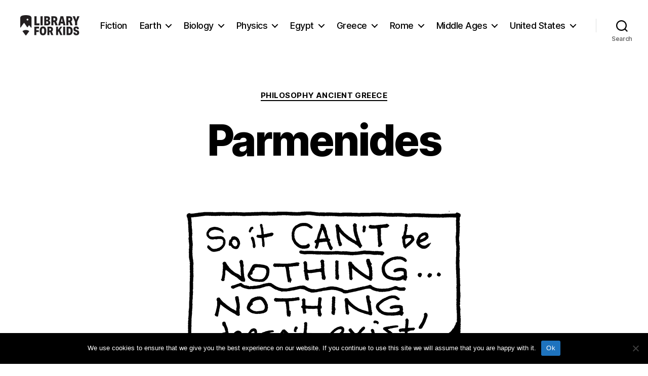

--- FILE ---
content_type: text/html; charset=UTF-8
request_url: https://libraryforkids.com/parmenides/
body_size: 15119
content:
<!DOCTYPE html>

<html class="no-js" lang="en-US">

	<head>

		<meta charset="UTF-8">
		<meta name="viewport" content="width=device-width, initial-scale=1.0" >

		<link rel="profile" href="https://gmpg.org/xfn/11">

		<meta name='robots' content='index, follow, max-image-preview:large, max-snippet:-1, max-video-preview:-1' />

	<!-- This site is optimized with the Yoast SEO plugin v26.8 - https://yoast.com/product/yoast-seo-wordpress/ -->
	<title>Parmenides - Library For Kids</title>
	<link rel="canonical" href="https://libraryforkids.com/parmenides/" />
	<meta property="og:locale" content="en_US" />
	<meta property="og:type" content="article" />
	<meta property="og:title" content="Parmenides - Library For Kids" />
	<meta property="og:description" content="Comic by Marek Bennett" />
	<meta property="og:url" content="https://libraryforkids.com/parmenides/" />
	<meta property="og:site_name" content="Library For Kids" />
	<meta property="article:published_time" content="2021-08-22T04:46:37+00:00" />
	<meta property="article:modified_time" content="2022-11-02T13:52:03+00:00" />
	<meta property="og:image" content="https://libraryforkids.com/wp-content/uploads/2021/08/parminedes.gif" />
	<meta property="og:image:width" content="600" />
	<meta property="og:image:height" content="600" />
	<meta property="og:image:type" content="image/gif" />
	<meta name="author" content="Library Author" />
	<meta name="twitter:card" content="summary_large_image" />
	<meta name="twitter:label1" content="Written by" />
	<meta name="twitter:data1" content="Library Author" />
	<meta name="twitter:label2" content="Est. reading time" />
	<meta name="twitter:data2" content="2 minutes" />
	<script type="application/ld+json" class="yoast-schema-graph">{"@context":"https://schema.org","@graph":[{"@type":"Article","@id":"https://libraryforkids.com/parmenides/#article","isPartOf":{"@id":"https://libraryforkids.com/parmenides/"},"author":{"name":"Library Author","@id":"https://libraryforkids.com/#/schema/person/dca8a5394d9a92c247f5e45903a85d49"},"headline":"Parmenides","datePublished":"2021-08-22T04:46:37+00:00","dateModified":"2022-11-02T13:52:03+00:00","mainEntityOfPage":{"@id":"https://libraryforkids.com/parmenides/"},"wordCount":5,"publisher":{"@id":"https://libraryforkids.com/#organization"},"image":{"@id":"https://libraryforkids.com/parmenides/#primaryimage"},"thumbnailUrl":"https://libraryforkids.com/wp-content/uploads/2021/08/parminedes.gif","articleSection":["Philosophy Ancient Greece"],"inLanguage":"en-US"},{"@type":"WebPage","@id":"https://libraryforkids.com/parmenides/","url":"https://libraryforkids.com/parmenides/","name":"Parmenides - Library For Kids","isPartOf":{"@id":"https://libraryforkids.com/#website"},"primaryImageOfPage":{"@id":"https://libraryforkids.com/parmenides/#primaryimage"},"image":{"@id":"https://libraryforkids.com/parmenides/#primaryimage"},"thumbnailUrl":"https://libraryforkids.com/wp-content/uploads/2021/08/parminedes.gif","datePublished":"2021-08-22T04:46:37+00:00","dateModified":"2022-11-02T13:52:03+00:00","breadcrumb":{"@id":"https://libraryforkids.com/parmenides/#breadcrumb"},"inLanguage":"en-US","potentialAction":[{"@type":"ReadAction","target":["https://libraryforkids.com/parmenides/"]}]},{"@type":"ImageObject","inLanguage":"en-US","@id":"https://libraryforkids.com/parmenides/#primaryimage","url":"https://libraryforkids.com/wp-content/uploads/2021/08/parminedes.gif","contentUrl":"https://libraryforkids.com/wp-content/uploads/2021/08/parminedes.gif","width":600,"height":600},{"@type":"BreadcrumbList","@id":"https://libraryforkids.com/parmenides/#breadcrumb","itemListElement":[{"@type":"ListItem","position":1,"name":"History","item":"https://libraryforkids.com/category/history/"},{"@type":"ListItem","position":2,"name":"Ancient Greece","item":"https://libraryforkids.com/category/history/ancient-greece/"},{"@type":"ListItem","position":3,"name":"Philosophy Ancient Greece","item":"https://libraryforkids.com/category/history/ancient-greece/philosophy-ancient-greece/"},{"@type":"ListItem","position":4,"name":"Parmenides"}]},{"@type":"WebSite","@id":"https://libraryforkids.com/#website","url":"https://libraryforkids.com/","name":"Library For Kids","description":"","publisher":{"@id":"https://libraryforkids.com/#organization"},"potentialAction":[{"@type":"SearchAction","target":{"@type":"EntryPoint","urlTemplate":"https://libraryforkids.com/?s={search_term_string}"},"query-input":{"@type":"PropertyValueSpecification","valueRequired":true,"valueName":"search_term_string"}}],"inLanguage":"en-US"},{"@type":"Organization","@id":"https://libraryforkids.com/#organization","name":"Library For Kids","url":"https://libraryforkids.com/","logo":{"@type":"ImageObject","inLanguage":"en-US","@id":"https://libraryforkids.com/#/schema/logo/image/","url":"https://libraryforkids.com/wp-content/uploads/2022/12/log_500.gif","contentUrl":"https://libraryforkids.com/wp-content/uploads/2022/12/log_500.gif","width":500,"height":500,"caption":"Library For Kids"},"image":{"@id":"https://libraryforkids.com/#/schema/logo/image/"}},{"@type":"Person","@id":"https://libraryforkids.com/#/schema/person/dca8a5394d9a92c247f5e45903a85d49","name":"Library Author","url":"https://libraryforkids.com/author/libraryauthor3467/"}]}</script>
	<!-- / Yoast SEO plugin. -->


<link rel='dns-prefetch' href='//www.googletagmanager.com' />
<link rel="alternate" type="application/rss+xml" title="Library For Kids &raquo; Feed" href="https://libraryforkids.com/feed/" />
<link rel="alternate" type="application/rss+xml" title="Library For Kids &raquo; Comments Feed" href="https://libraryforkids.com/comments/feed/" />
<link rel="alternate" title="oEmbed (JSON)" type="application/json+oembed" href="https://libraryforkids.com/wp-json/oembed/1.0/embed?url=https%3A%2F%2Flibraryforkids.com%2Fparmenides%2F" />
<link rel="alternate" title="oEmbed (XML)" type="text/xml+oembed" href="https://libraryforkids.com/wp-json/oembed/1.0/embed?url=https%3A%2F%2Flibraryforkids.com%2Fparmenides%2F&#038;format=xml" />
<style id='wp-img-auto-sizes-contain-inline-css'>
img:is([sizes=auto i],[sizes^="auto," i]){contain-intrinsic-size:3000px 1500px}
/*# sourceURL=wp-img-auto-sizes-contain-inline-css */
</style>
<style id='wp-emoji-styles-inline-css'>

	img.wp-smiley, img.emoji {
		display: inline !important;
		border: none !important;
		box-shadow: none !important;
		height: 1em !important;
		width: 1em !important;
		margin: 0 0.07em !important;
		vertical-align: -0.1em !important;
		background: none !important;
		padding: 0 !important;
	}
/*# sourceURL=wp-emoji-styles-inline-css */
</style>
<style id='wp-block-library-inline-css'>
:root{--wp-block-synced-color:#7a00df;--wp-block-synced-color--rgb:122,0,223;--wp-bound-block-color:var(--wp-block-synced-color);--wp-editor-canvas-background:#ddd;--wp-admin-theme-color:#007cba;--wp-admin-theme-color--rgb:0,124,186;--wp-admin-theme-color-darker-10:#006ba1;--wp-admin-theme-color-darker-10--rgb:0,107,160.5;--wp-admin-theme-color-darker-20:#005a87;--wp-admin-theme-color-darker-20--rgb:0,90,135;--wp-admin-border-width-focus:2px}@media (min-resolution:192dpi){:root{--wp-admin-border-width-focus:1.5px}}.wp-element-button{cursor:pointer}:root .has-very-light-gray-background-color{background-color:#eee}:root .has-very-dark-gray-background-color{background-color:#313131}:root .has-very-light-gray-color{color:#eee}:root .has-very-dark-gray-color{color:#313131}:root .has-vivid-green-cyan-to-vivid-cyan-blue-gradient-background{background:linear-gradient(135deg,#00d084,#0693e3)}:root .has-purple-crush-gradient-background{background:linear-gradient(135deg,#34e2e4,#4721fb 50%,#ab1dfe)}:root .has-hazy-dawn-gradient-background{background:linear-gradient(135deg,#faaca8,#dad0ec)}:root .has-subdued-olive-gradient-background{background:linear-gradient(135deg,#fafae1,#67a671)}:root .has-atomic-cream-gradient-background{background:linear-gradient(135deg,#fdd79a,#004a59)}:root .has-nightshade-gradient-background{background:linear-gradient(135deg,#330968,#31cdcf)}:root .has-midnight-gradient-background{background:linear-gradient(135deg,#020381,#2874fc)}:root{--wp--preset--font-size--normal:16px;--wp--preset--font-size--huge:42px}.has-regular-font-size{font-size:1em}.has-larger-font-size{font-size:2.625em}.has-normal-font-size{font-size:var(--wp--preset--font-size--normal)}.has-huge-font-size{font-size:var(--wp--preset--font-size--huge)}.has-text-align-center{text-align:center}.has-text-align-left{text-align:left}.has-text-align-right{text-align:right}.has-fit-text{white-space:nowrap!important}#end-resizable-editor-section{display:none}.aligncenter{clear:both}.items-justified-left{justify-content:flex-start}.items-justified-center{justify-content:center}.items-justified-right{justify-content:flex-end}.items-justified-space-between{justify-content:space-between}.screen-reader-text{border:0;clip-path:inset(50%);height:1px;margin:-1px;overflow:hidden;padding:0;position:absolute;width:1px;word-wrap:normal!important}.screen-reader-text:focus{background-color:#ddd;clip-path:none;color:#444;display:block;font-size:1em;height:auto;left:5px;line-height:normal;padding:15px 23px 14px;text-decoration:none;top:5px;width:auto;z-index:100000}html :where(.has-border-color){border-style:solid}html :where([style*=border-top-color]){border-top-style:solid}html :where([style*=border-right-color]){border-right-style:solid}html :where([style*=border-bottom-color]){border-bottom-style:solid}html :where([style*=border-left-color]){border-left-style:solid}html :where([style*=border-width]){border-style:solid}html :where([style*=border-top-width]){border-top-style:solid}html :where([style*=border-right-width]){border-right-style:solid}html :where([style*=border-bottom-width]){border-bottom-style:solid}html :where([style*=border-left-width]){border-left-style:solid}html :where(img[class*=wp-image-]){height:auto;max-width:100%}:where(figure){margin:0 0 1em}html :where(.is-position-sticky){--wp-admin--admin-bar--position-offset:var(--wp-admin--admin-bar--height,0px)}@media screen and (max-width:600px){html :where(.is-position-sticky){--wp-admin--admin-bar--position-offset:0px}}

/*# sourceURL=wp-block-library-inline-css */
</style><style id='global-styles-inline-css'>
:root{--wp--preset--aspect-ratio--square: 1;--wp--preset--aspect-ratio--4-3: 4/3;--wp--preset--aspect-ratio--3-4: 3/4;--wp--preset--aspect-ratio--3-2: 3/2;--wp--preset--aspect-ratio--2-3: 2/3;--wp--preset--aspect-ratio--16-9: 16/9;--wp--preset--aspect-ratio--9-16: 9/16;--wp--preset--color--black: #000000;--wp--preset--color--cyan-bluish-gray: #abb8c3;--wp--preset--color--white: #ffffff;--wp--preset--color--pale-pink: #f78da7;--wp--preset--color--vivid-red: #cf2e2e;--wp--preset--color--luminous-vivid-orange: #ff6900;--wp--preset--color--luminous-vivid-amber: #fcb900;--wp--preset--color--light-green-cyan: #7bdcb5;--wp--preset--color--vivid-green-cyan: #00d084;--wp--preset--color--pale-cyan-blue: #8ed1fc;--wp--preset--color--vivid-cyan-blue: #0693e3;--wp--preset--color--vivid-purple: #9b51e0;--wp--preset--color--accent: #e22658;--wp--preset--color--primary: #000000;--wp--preset--color--secondary: #6d6d6d;--wp--preset--color--subtle-background: #dbdbdb;--wp--preset--color--background: #ffffff;--wp--preset--gradient--vivid-cyan-blue-to-vivid-purple: linear-gradient(135deg,rgb(6,147,227) 0%,rgb(155,81,224) 100%);--wp--preset--gradient--light-green-cyan-to-vivid-green-cyan: linear-gradient(135deg,rgb(122,220,180) 0%,rgb(0,208,130) 100%);--wp--preset--gradient--luminous-vivid-amber-to-luminous-vivid-orange: linear-gradient(135deg,rgb(252,185,0) 0%,rgb(255,105,0) 100%);--wp--preset--gradient--luminous-vivid-orange-to-vivid-red: linear-gradient(135deg,rgb(255,105,0) 0%,rgb(207,46,46) 100%);--wp--preset--gradient--very-light-gray-to-cyan-bluish-gray: linear-gradient(135deg,rgb(238,238,238) 0%,rgb(169,184,195) 100%);--wp--preset--gradient--cool-to-warm-spectrum: linear-gradient(135deg,rgb(74,234,220) 0%,rgb(151,120,209) 20%,rgb(207,42,186) 40%,rgb(238,44,130) 60%,rgb(251,105,98) 80%,rgb(254,248,76) 100%);--wp--preset--gradient--blush-light-purple: linear-gradient(135deg,rgb(255,206,236) 0%,rgb(152,150,240) 100%);--wp--preset--gradient--blush-bordeaux: linear-gradient(135deg,rgb(254,205,165) 0%,rgb(254,45,45) 50%,rgb(107,0,62) 100%);--wp--preset--gradient--luminous-dusk: linear-gradient(135deg,rgb(255,203,112) 0%,rgb(199,81,192) 50%,rgb(65,88,208) 100%);--wp--preset--gradient--pale-ocean: linear-gradient(135deg,rgb(255,245,203) 0%,rgb(182,227,212) 50%,rgb(51,167,181) 100%);--wp--preset--gradient--electric-grass: linear-gradient(135deg,rgb(202,248,128) 0%,rgb(113,206,126) 100%);--wp--preset--gradient--midnight: linear-gradient(135deg,rgb(2,3,129) 0%,rgb(40,116,252) 100%);--wp--preset--font-size--small: 18px;--wp--preset--font-size--medium: 20px;--wp--preset--font-size--large: 26.25px;--wp--preset--font-size--x-large: 42px;--wp--preset--font-size--normal: 21px;--wp--preset--font-size--larger: 32px;--wp--preset--spacing--20: 0.44rem;--wp--preset--spacing--30: 0.67rem;--wp--preset--spacing--40: 1rem;--wp--preset--spacing--50: 1.5rem;--wp--preset--spacing--60: 2.25rem;--wp--preset--spacing--70: 3.38rem;--wp--preset--spacing--80: 5.06rem;--wp--preset--shadow--natural: 6px 6px 9px rgba(0, 0, 0, 0.2);--wp--preset--shadow--deep: 12px 12px 50px rgba(0, 0, 0, 0.4);--wp--preset--shadow--sharp: 6px 6px 0px rgba(0, 0, 0, 0.2);--wp--preset--shadow--outlined: 6px 6px 0px -3px rgb(255, 255, 255), 6px 6px rgb(0, 0, 0);--wp--preset--shadow--crisp: 6px 6px 0px rgb(0, 0, 0);}:where(.is-layout-flex){gap: 0.5em;}:where(.is-layout-grid){gap: 0.5em;}body .is-layout-flex{display: flex;}.is-layout-flex{flex-wrap: wrap;align-items: center;}.is-layout-flex > :is(*, div){margin: 0;}body .is-layout-grid{display: grid;}.is-layout-grid > :is(*, div){margin: 0;}:where(.wp-block-columns.is-layout-flex){gap: 2em;}:where(.wp-block-columns.is-layout-grid){gap: 2em;}:where(.wp-block-post-template.is-layout-flex){gap: 1.25em;}:where(.wp-block-post-template.is-layout-grid){gap: 1.25em;}.has-black-color{color: var(--wp--preset--color--black) !important;}.has-cyan-bluish-gray-color{color: var(--wp--preset--color--cyan-bluish-gray) !important;}.has-white-color{color: var(--wp--preset--color--white) !important;}.has-pale-pink-color{color: var(--wp--preset--color--pale-pink) !important;}.has-vivid-red-color{color: var(--wp--preset--color--vivid-red) !important;}.has-luminous-vivid-orange-color{color: var(--wp--preset--color--luminous-vivid-orange) !important;}.has-luminous-vivid-amber-color{color: var(--wp--preset--color--luminous-vivid-amber) !important;}.has-light-green-cyan-color{color: var(--wp--preset--color--light-green-cyan) !important;}.has-vivid-green-cyan-color{color: var(--wp--preset--color--vivid-green-cyan) !important;}.has-pale-cyan-blue-color{color: var(--wp--preset--color--pale-cyan-blue) !important;}.has-vivid-cyan-blue-color{color: var(--wp--preset--color--vivid-cyan-blue) !important;}.has-vivid-purple-color{color: var(--wp--preset--color--vivid-purple) !important;}.has-black-background-color{background-color: var(--wp--preset--color--black) !important;}.has-cyan-bluish-gray-background-color{background-color: var(--wp--preset--color--cyan-bluish-gray) !important;}.has-white-background-color{background-color: var(--wp--preset--color--white) !important;}.has-pale-pink-background-color{background-color: var(--wp--preset--color--pale-pink) !important;}.has-vivid-red-background-color{background-color: var(--wp--preset--color--vivid-red) !important;}.has-luminous-vivid-orange-background-color{background-color: var(--wp--preset--color--luminous-vivid-orange) !important;}.has-luminous-vivid-amber-background-color{background-color: var(--wp--preset--color--luminous-vivid-amber) !important;}.has-light-green-cyan-background-color{background-color: var(--wp--preset--color--light-green-cyan) !important;}.has-vivid-green-cyan-background-color{background-color: var(--wp--preset--color--vivid-green-cyan) !important;}.has-pale-cyan-blue-background-color{background-color: var(--wp--preset--color--pale-cyan-blue) !important;}.has-vivid-cyan-blue-background-color{background-color: var(--wp--preset--color--vivid-cyan-blue) !important;}.has-vivid-purple-background-color{background-color: var(--wp--preset--color--vivid-purple) !important;}.has-black-border-color{border-color: var(--wp--preset--color--black) !important;}.has-cyan-bluish-gray-border-color{border-color: var(--wp--preset--color--cyan-bluish-gray) !important;}.has-white-border-color{border-color: var(--wp--preset--color--white) !important;}.has-pale-pink-border-color{border-color: var(--wp--preset--color--pale-pink) !important;}.has-vivid-red-border-color{border-color: var(--wp--preset--color--vivid-red) !important;}.has-luminous-vivid-orange-border-color{border-color: var(--wp--preset--color--luminous-vivid-orange) !important;}.has-luminous-vivid-amber-border-color{border-color: var(--wp--preset--color--luminous-vivid-amber) !important;}.has-light-green-cyan-border-color{border-color: var(--wp--preset--color--light-green-cyan) !important;}.has-vivid-green-cyan-border-color{border-color: var(--wp--preset--color--vivid-green-cyan) !important;}.has-pale-cyan-blue-border-color{border-color: var(--wp--preset--color--pale-cyan-blue) !important;}.has-vivid-cyan-blue-border-color{border-color: var(--wp--preset--color--vivid-cyan-blue) !important;}.has-vivid-purple-border-color{border-color: var(--wp--preset--color--vivid-purple) !important;}.has-vivid-cyan-blue-to-vivid-purple-gradient-background{background: var(--wp--preset--gradient--vivid-cyan-blue-to-vivid-purple) !important;}.has-light-green-cyan-to-vivid-green-cyan-gradient-background{background: var(--wp--preset--gradient--light-green-cyan-to-vivid-green-cyan) !important;}.has-luminous-vivid-amber-to-luminous-vivid-orange-gradient-background{background: var(--wp--preset--gradient--luminous-vivid-amber-to-luminous-vivid-orange) !important;}.has-luminous-vivid-orange-to-vivid-red-gradient-background{background: var(--wp--preset--gradient--luminous-vivid-orange-to-vivid-red) !important;}.has-very-light-gray-to-cyan-bluish-gray-gradient-background{background: var(--wp--preset--gradient--very-light-gray-to-cyan-bluish-gray) !important;}.has-cool-to-warm-spectrum-gradient-background{background: var(--wp--preset--gradient--cool-to-warm-spectrum) !important;}.has-blush-light-purple-gradient-background{background: var(--wp--preset--gradient--blush-light-purple) !important;}.has-blush-bordeaux-gradient-background{background: var(--wp--preset--gradient--blush-bordeaux) !important;}.has-luminous-dusk-gradient-background{background: var(--wp--preset--gradient--luminous-dusk) !important;}.has-pale-ocean-gradient-background{background: var(--wp--preset--gradient--pale-ocean) !important;}.has-electric-grass-gradient-background{background: var(--wp--preset--gradient--electric-grass) !important;}.has-midnight-gradient-background{background: var(--wp--preset--gradient--midnight) !important;}.has-small-font-size{font-size: var(--wp--preset--font-size--small) !important;}.has-medium-font-size{font-size: var(--wp--preset--font-size--medium) !important;}.has-large-font-size{font-size: var(--wp--preset--font-size--large) !important;}.has-x-large-font-size{font-size: var(--wp--preset--font-size--x-large) !important;}
/*# sourceURL=global-styles-inline-css */
</style>

<style id='classic-theme-styles-inline-css'>
/*! This file is auto-generated */
.wp-block-button__link{color:#fff;background-color:#32373c;border-radius:9999px;box-shadow:none;text-decoration:none;padding:calc(.667em + 2px) calc(1.333em + 2px);font-size:1.125em}.wp-block-file__button{background:#32373c;color:#fff;text-decoration:none}
/*# sourceURL=/wp-includes/css/classic-themes.min.css */
</style>
<link rel='stylesheet' id='cookie-notice-front-css' href='https://libraryforkids.com/wp-content/plugins/cookie-notice/css/front.min.css?ver=2.5.11' media='all' />
<link rel='stylesheet' id='ez-toc-css' href='https://libraryforkids.com/wp-content/plugins/easy-table-of-contents/assets/css/screen.min.css?ver=2.0.80' media='all' />
<style id='ez-toc-inline-css'>
div#ez-toc-container .ez-toc-title {font-size: 120%;}div#ez-toc-container .ez-toc-title {font-weight: 500;}div#ez-toc-container ul li , div#ez-toc-container ul li a {font-size: 95%;}div#ez-toc-container ul li , div#ez-toc-container ul li a {font-weight: 500;}div#ez-toc-container nav ul ul li {font-size: 90%;}.ez-toc-box-title {font-weight: bold; margin-bottom: 10px; text-align: center; text-transform: uppercase; letter-spacing: 1px; color: #666; padding-bottom: 5px;position:absolute;top:-4%;left:5%;background-color: inherit;transition: top 0.3s ease;}.ez-toc-box-title.toc-closed {top:-25%;}
.ez-toc-container-direction {direction: ltr;}.ez-toc-counter ul{counter-reset: item ;}.ez-toc-counter nav ul li a::before {content: counters(item, '.', decimal) '. ';display: inline-block;counter-increment: item;flex-grow: 0;flex-shrink: 0;margin-right: .2em; float: left; }.ez-toc-widget-direction {direction: ltr;}.ez-toc-widget-container ul{counter-reset: item ;}.ez-toc-widget-container nav ul li a::before {content: counters(item, '.', decimal) '. ';display: inline-block;counter-increment: item;flex-grow: 0;flex-shrink: 0;margin-right: .2em; float: left; }
/*# sourceURL=ez-toc-inline-css */
</style>
<link rel='stylesheet' id='twentytwenty-style-css' href='https://libraryforkids.com/wp-content/themes/twentytwenty_library_for_kids/style.css?ver=2.1' media='all' />
<link rel='stylesheet' id='twentytwenty-print-style-css' href='https://libraryforkids.com/wp-content/themes/twentytwenty_library_for_kids/print.css?ver=2.1' media='print' />
<script id="cookie-notice-front-js-before">
var cnArgs = {"ajaxUrl":"https:\/\/libraryforkids.com\/wp-admin\/admin-ajax.php","nonce":"e198478710","hideEffect":"fade","position":"bottom","onScroll":false,"onScrollOffset":100,"onClick":false,"cookieName":"cookie_notice_accepted","cookieTime":15811200,"cookieTimeRejected":15811200,"globalCookie":false,"redirection":false,"cache":true,"revokeCookies":false,"revokeCookiesOpt":"automatic"};

//# sourceURL=cookie-notice-front-js-before
</script>
<script src="https://libraryforkids.com/wp-content/plugins/cookie-notice/js/front.min.js?ver=2.5.11" id="cookie-notice-front-js"></script>
<script src="https://libraryforkids.com/wp-includes/js/jquery/jquery.min.js?ver=3.7.1" id="jquery-core-js"></script>
<script src="https://libraryforkids.com/wp-includes/js/jquery/jquery-migrate.min.js?ver=3.4.1" id="jquery-migrate-js"></script>
<script src="https://libraryforkids.com/wp-content/themes/twentytwenty_library_for_kids/assets/js/index.js?ver=2.1" id="twentytwenty-js-js" async></script>

<!-- Google tag (gtag.js) snippet added by Site Kit -->
<!-- Google Analytics snippet added by Site Kit -->
<script src="https://www.googletagmanager.com/gtag/js?id=GT-M3LN2RM" id="google_gtagjs-js" async></script>
<script id="google_gtagjs-js-after">
window.dataLayer = window.dataLayer || [];function gtag(){dataLayer.push(arguments);}
gtag("set","linker",{"domains":["libraryforkids.com"]});
gtag("js", new Date());
gtag("set", "developer_id.dZTNiMT", true);
gtag("config", "GT-M3LN2RM");
//# sourceURL=google_gtagjs-js-after
</script>
<link rel="https://api.w.org/" href="https://libraryforkids.com/wp-json/" /><link rel="alternate" title="JSON" type="application/json" href="https://libraryforkids.com/wp-json/wp/v2/posts/2712" /><link rel="EditURI" type="application/rsd+xml" title="RSD" href="https://libraryforkids.com/xmlrpc.php?rsd" />
<meta name="generator" content="WordPress 6.9" />
<link rel='shortlink' href='https://libraryforkids.com/?p=2712' />
<meta name="generator" content="Site Kit by Google 1.170.0" />	<script>document.documentElement.className = document.documentElement.className.replace( 'no-js', 'js' );</script>
	<style id="custom-background-css">
body.custom-background { background-color: #ffffff; }
</style>
	<link rel="icon" href="https://libraryforkids.com/wp-content/uploads/2024/04/cropped-library_for_kids_site_icon-32x32.png" sizes="32x32" />
<link rel="icon" href="https://libraryforkids.com/wp-content/uploads/2024/04/cropped-library_for_kids_site_icon-192x192.png" sizes="192x192" />
<link rel="apple-touch-icon" href="https://libraryforkids.com/wp-content/uploads/2024/04/cropped-library_for_kids_site_icon-180x180.png" />
<meta name="msapplication-TileImage" content="https://libraryforkids.com/wp-content/uploads/2024/04/cropped-library_for_kids_site_icon-270x270.png" />
		<style id="wp-custom-css">
			#grid_container {
  display: flex;
  flex-wrap: wrap;
}
#grid_container .item {
  flex: auto;
  width: 100%;
  text-align: center;
  padding: 1.5rem;
  margin: .3rem;
}
#grid_container a {
  font-size: 1.8rem;
  line-height: 1.9rem;
  font-weight: 700;
  text-decoration: none;
  color: #000000;
  text-align: left;
}
#grid_container .title {
  margin-top: 1rem;
}
@media all and (min-width: 30em) {
  #grid_container .item {
    width: 40%;
  }
}
@media all and (min-width: 50em) {
  #grid_container .item {
    width: 25%;
  }
}
@media all and (min-width: 60em) {
  #grid_container .item {
    width: 20%;
  }
}


.comic_desktop {
  display: none;
}
.comic_mobile {
  display: flex;
  justify-content: center;
  flex-direction: column;
}

@media (min-width: 1000px) {
  .comic_desktop {
    display: flex;
    justify-content: center;
    flex-direction: column;
  }
  .comic_mobile {
    display: none;
  }
}
a:link, a:visited, a:hover, a:active {
  color: #000000;
}
a:hover {
  color: red;
}
a:active {
  color: orange;
}
.entry-content {
  font-family: Arial;
}
.entry-content > *:not(.alignwide):not(.alignfull):not(.alignleft):not(.alignright):not(.is-style-wide) {
  max-width: 80rem;
  width: calc(100% - 4rem);
}

.powered-by-wordpress {
  display: none;
}
.post-meta-wrapper {
  display: none;
}
.color-accent {
  color: #000;
}
.privacy-policy, .powered-by-wordpress, .to-the-top {
    color: #000;
}
.caption{ 
	font-size: 1.8rem;
	font-style:italic;
}
		</style>
		
	</head>

	<body class="wp-singular post-template-default single single-post postid-2712 single-format-standard custom-background wp-custom-logo wp-embed-responsive wp-theme-twentytwenty_library_for_kids cookies-not-set singular enable-search-modal has-post-thumbnail has-single-pagination showing-comments hide-avatars footer-top-visible reduced-spacing">

		<a class="skip-link screen-reader-text" href="#site-content">Skip to the content</a>
		<header id="site-header" class="header-footer-group">

			<div class="header-inner section-inner">

				<div class="header-titles-wrapper">

					
						<button class="toggle search-toggle mobile-search-toggle" data-toggle-target=".search-modal" data-toggle-body-class="showing-search-modal" data-set-focus=".search-modal .search-field" aria-expanded="false">
							<span class="toggle-inner">
								<span class="toggle-icon">
									<svg class="svg-icon" aria-hidden="true" role="img" focusable="false" xmlns="http://www.w3.org/2000/svg" width="23" height="23" viewBox="0 0 23 23"><path d="M38.710696,48.0601792 L43,52.3494831 L41.3494831,54 L37.0601792,49.710696 C35.2632422,51.1481185 32.9839107,52.0076499 30.5038249,52.0076499 C24.7027226,52.0076499 20,47.3049272 20,41.5038249 C20,35.7027226 24.7027226,31 30.5038249,31 C36.3049272,31 41.0076499,35.7027226 41.0076499,41.5038249 C41.0076499,43.9839107 40.1481185,46.2632422 38.710696,48.0601792 Z M36.3875844,47.1716785 C37.8030221,45.7026647 38.6734666,43.7048964 38.6734666,41.5038249 C38.6734666,36.9918565 35.0157934,33.3341833 30.5038249,33.3341833 C25.9918565,33.3341833 22.3341833,36.9918565 22.3341833,41.5038249 C22.3341833,46.0157934 25.9918565,49.6734666 30.5038249,49.6734666 C32.7048964,49.6734666 34.7026647,48.8030221 36.1716785,47.3875844 C36.2023931,47.347638 36.2360451,47.3092237 36.2726343,47.2726343 C36.3092237,47.2360451 36.347638,47.2023931 36.3875844,47.1716785 Z" transform="translate(-20 -31)" /></svg>								</span>
								<span class="toggle-text">Search</span>
							</span>
						</button><!-- .search-toggle -->

					
					<div class="header-titles">

						<div class="site-logo faux-heading"><a href="https://libraryforkids.com/" class="custom-logo-link" rel="home"><img width="117" height="40" src="https://libraryforkids.com/wp-content/uploads/2022/12/logo_library_for_kids_mobile.png" class="custom-logo" alt="Library For Kids" decoding="async" /></a><span class="screen-reader-text">Library For Kids</span></div>
					</div><!-- .header-titles -->

					<button class="toggle nav-toggle mobile-nav-toggle" data-toggle-target=".menu-modal"  data-toggle-body-class="showing-menu-modal" aria-expanded="false" data-set-focus=".close-nav-toggle">
						<span class="toggle-inner">
							<span class="toggle-icon">
								<svg class="svg-icon" aria-hidden="true" role="img" focusable="false" xmlns="http://www.w3.org/2000/svg" width="26" height="7" viewBox="0 0 26 7"><path fill-rule="evenodd" d="M332.5,45 C330.567003,45 329,43.4329966 329,41.5 C329,39.5670034 330.567003,38 332.5,38 C334.432997,38 336,39.5670034 336,41.5 C336,43.4329966 334.432997,45 332.5,45 Z M342,45 C340.067003,45 338.5,43.4329966 338.5,41.5 C338.5,39.5670034 340.067003,38 342,38 C343.932997,38 345.5,39.5670034 345.5,41.5 C345.5,43.4329966 343.932997,45 342,45 Z M351.5,45 C349.567003,45 348,43.4329966 348,41.5 C348,39.5670034 349.567003,38 351.5,38 C353.432997,38 355,39.5670034 355,41.5 C355,43.4329966 353.432997,45 351.5,45 Z" transform="translate(-329 -38)" /></svg>							</span>
							<span class="toggle-text">Menu</span>
						</span>
					</button><!-- .nav-toggle -->

				</div><!-- .header-titles-wrapper -->

				<div class="header-navigation-wrapper">

					
							<nav class="primary-menu-wrapper" aria-label="Horizontal">

								<ul class="primary-menu reset-list-style">

								<li id="menu-item-5876" class="menu-item menu-item-type-taxonomy menu-item-object-category menu-item-5876"><a href="https://libraryforkids.com/category/fiction/">Fiction</a></li>
<li id="menu-item-3890" class="menu-item menu-item-type-taxonomy menu-item-object-category menu-item-has-children menu-item-3890"><a href="https://libraryforkids.com/category/science/earth-science/">Earth</a><span class="icon"></span>
<ul class="sub-menu">
	<li id="menu-item-4018" class="menu-item menu-item-type-taxonomy menu-item-object-category menu-item-4018"><a href="https://libraryforkids.com/category/science/earth-science/earths-place-in-the-universe/">Place</a></li>
	<li id="menu-item-4019" class="menu-item menu-item-type-taxonomy menu-item-object-category menu-item-4019"><a href="https://libraryforkids.com/category/science/earth-science/earths-systems/">Systems</a></li>
	<li id="menu-item-4024" class="menu-item menu-item-type-taxonomy menu-item-object-category menu-item-4024"><a href="https://libraryforkids.com/category/science/earth-science/earth-and-human-activity/">Activity</a></li>
	<li id="menu-item-4033" class="menu-item menu-item-type-taxonomy menu-item-object-category menu-item-4033"><a href="https://libraryforkids.com/category/science/earth-science/earth-science-interactive/">Interactive</a></li>
</ul>
</li>
<li id="menu-item-3892" class="menu-item menu-item-type-taxonomy menu-item-object-category menu-item-has-children menu-item-3892"><a href="https://libraryforkids.com/category/science/life-science/">Biology</a><span class="icon"></span>
<ul class="sub-menu">
	<li id="menu-item-3895" class="menu-item menu-item-type-taxonomy menu-item-object-category menu-item-3895"><a href="https://libraryforkids.com/category/science/life-science/organisms/">Organisms</a></li>
	<li id="menu-item-4020" class="menu-item menu-item-type-taxonomy menu-item-object-category menu-item-4020"><a href="https://libraryforkids.com/category/science/life-science/evolution/">Evolution</a></li>
	<li id="menu-item-4023" class="menu-item menu-item-type-taxonomy menu-item-object-category menu-item-4023"><a href="https://libraryforkids.com/category/science/life-science/ecosystems/">Ecosystems</a></li>
</ul>
</li>
<li id="menu-item-3894" class="menu-item menu-item-type-taxonomy menu-item-object-category menu-item-has-children menu-item-3894"><a href="https://libraryforkids.com/category/science/physical-science/">Physics</a><span class="icon"></span>
<ul class="sub-menu">
	<li id="menu-item-3897" class="menu-item menu-item-type-taxonomy menu-item-object-category menu-item-3897"><a href="https://libraryforkids.com/category/science/physical-science/motion/">Motion</a></li>
	<li id="menu-item-4015" class="menu-item menu-item-type-taxonomy menu-item-object-category menu-item-4015"><a href="https://libraryforkids.com/category/science/physical-science/matter/">Matter</a></li>
	<li id="menu-item-4016" class="menu-item menu-item-type-taxonomy menu-item-object-category menu-item-4016"><a href="https://libraryforkids.com/category/science/physical-science/energy/">Energy</a></li>
	<li id="menu-item-4032" class="menu-item menu-item-type-taxonomy menu-item-object-category menu-item-4032"><a href="https://libraryforkids.com/category/science/physical-science/physical-science-interactive/">Interactive</a></li>
</ul>
</li>
<li id="menu-item-3939" class="menu-item menu-item-type-taxonomy menu-item-object-category menu-item-has-children menu-item-3939"><a href="https://libraryforkids.com/category/history/ancient-egypt/">Egypt</a><span class="icon"></span>
<ul class="sub-menu">
	<li id="menu-item-4014" class="menu-item menu-item-type-taxonomy menu-item-object-category menu-item-4014"><a href="https://libraryforkids.com/category/history/ancient-egypt/timeline-ancient-egypt/">Timeline</a></li>
	<li id="menu-item-4021" class="menu-item menu-item-type-taxonomy menu-item-object-category menu-item-4021"><a href="https://libraryforkids.com/category/history/ancient-egypt/geography-ancient-egypt/">Geography</a></li>
	<li id="menu-item-4028" class="menu-item menu-item-type-taxonomy menu-item-object-category menu-item-4028"><a href="https://libraryforkids.com/category/history/ancient-egypt/religion-ancient-egypt/">Religion</a></li>
	<li id="menu-item-4017" class="menu-item menu-item-type-taxonomy menu-item-object-category menu-item-4017"><a href="https://libraryforkids.com/category/history/ancient-egypt/art-and-architecture-ancient-egypt/">Art and Architecture</a></li>
	<li id="menu-item-4022" class="menu-item menu-item-type-taxonomy menu-item-object-category menu-item-4022"><a href="https://libraryforkids.com/category/history/ancient-egypt/society-and-government-ancient-egypt/">Society and Government</a></li>
	<li id="menu-item-4027" class="menu-item menu-item-type-taxonomy menu-item-object-category menu-item-4027"><a href="https://libraryforkids.com/category/history/ancient-egypt/science-and-technology-ancient-egypt/">Science and Technology</a></li>
	<li id="menu-item-4026" class="menu-item menu-item-type-taxonomy menu-item-object-category menu-item-4026"><a href="https://libraryforkids.com/category/history/ancient-egypt/ancient-egypt-interactive/">Interactive</a></li>
</ul>
</li>
<li id="menu-item-3889" class="menu-item menu-item-type-taxonomy menu-item-object-category current-post-ancestor menu-item-has-children menu-item-3889"><a href="https://libraryforkids.com/category/history/ancient-greece/">Greece</a><span class="icon"></span>
<ul class="sub-menu">
	<li id="menu-item-3938" class="menu-item menu-item-type-taxonomy menu-item-object-category menu-item-3938"><a href="https://libraryforkids.com/category/history/ancient-greece/timeline-ancient-greece/">Timeline</a></li>
	<li id="menu-item-3896" class="menu-item menu-item-type-taxonomy menu-item-object-category menu-item-3896"><a href="https://libraryforkids.com/category/history/ancient-greece/geography-ancient-greece/">Geography</a></li>
	<li id="menu-item-4010" class="menu-item menu-item-type-taxonomy menu-item-object-category menu-item-4010"><a href="https://libraryforkids.com/category/history/ancient-greece/society-and-government-ancient-greece/">Society and Government</a></li>
	<li id="menu-item-4011" class="menu-item menu-item-type-taxonomy menu-item-object-category current-post-ancestor current-menu-parent current-post-parent menu-item-4011"><a href="https://libraryforkids.com/category/history/ancient-greece/philosophy-ancient-greece/">Philosophy</a></li>
	<li id="menu-item-4013" class="menu-item menu-item-type-taxonomy menu-item-object-category menu-item-4013"><a href="https://libraryforkids.com/category/history/ancient-greece/religion-ancient-greece/">Religion</a></li>
	<li id="menu-item-4030" class="menu-item menu-item-type-taxonomy menu-item-object-category menu-item-4030"><a href="https://libraryforkids.com/category/history/ancient-greece/art-and-architecture-ancient-greece/">Art and Architecture</a></li>
	<li id="menu-item-4025" class="menu-item menu-item-type-taxonomy menu-item-object-category menu-item-4025"><a href="https://libraryforkids.com/category/history/ancient-greece/science-and-technology-ancient-greece/">Science and Technology</a></li>
	<li id="menu-item-4031" class="menu-item menu-item-type-taxonomy menu-item-object-category menu-item-4031"><a href="https://libraryforkids.com/category/history/ancient-greece/ancient-greece-interactive/">Interactive</a></li>
</ul>
</li>
<li id="menu-item-3891" class="menu-item menu-item-type-taxonomy menu-item-object-category menu-item-has-children menu-item-3891"><a href="https://libraryforkids.com/category/history/ancient-rome/">Rome</a><span class="icon"></span>
<ul class="sub-menu">
	<li id="menu-item-4012" class="menu-item menu-item-type-taxonomy menu-item-object-category menu-item-4012"><a href="https://libraryforkids.com/category/history/ancient-rome/timeline-ancient-rome/">Timeline</a></li>
	<li id="menu-item-3893" class="menu-item menu-item-type-taxonomy menu-item-object-category menu-item-3893"><a href="https://libraryforkids.com/category/history/ancient-rome/society-and-government-ancient-rome/">Society and Government</a></li>
	<li id="menu-item-4266" class="menu-item menu-item-type-taxonomy menu-item-object-category menu-item-4266"><a href="https://libraryforkids.com/category/history/ancient-rome/religion-ancient-rome/">Religion Ancient Rome</a></li>
</ul>
</li>
<li id="menu-item-4387" class="menu-item menu-item-type-taxonomy menu-item-object-category menu-item-has-children menu-item-4387"><a href="https://libraryforkids.com/category/history/middle-ages/">Middle Ages</a><span class="icon"></span>
<ul class="sub-menu">
	<li id="menu-item-4388" class="menu-item menu-item-type-taxonomy menu-item-object-category menu-item-4388"><a href="https://libraryforkids.com/category/history/middle-ages/timeline-middle-ages/">Timeline</a></li>
	<li id="menu-item-4744" class="menu-item menu-item-type-taxonomy menu-item-object-category menu-item-4744"><a href="https://libraryforkids.com/category/history/middle-ages/society-and-government-middle-ages/">Society and Government</a></li>
</ul>
</li>
<li id="menu-item-5844" class="menu-item menu-item-type-taxonomy menu-item-object-category menu-item-has-children menu-item-5844"><a href="https://libraryforkids.com/category/history/united-states/">United States</a><span class="icon"></span>
<ul class="sub-menu">
	<li id="menu-item-5845" class="menu-item menu-item-type-taxonomy menu-item-object-category menu-item-5845"><a href="https://libraryforkids.com/category/history/united-states/timeline-united-states/">Timeline</a></li>
</ul>
</li>

								</ul>

							</nav><!-- .primary-menu-wrapper -->

						
						<div class="header-toggles hide-no-js">

						
							<div class="toggle-wrapper search-toggle-wrapper">

								<button class="toggle search-toggle desktop-search-toggle" data-toggle-target=".search-modal" data-toggle-body-class="showing-search-modal" data-set-focus=".search-modal .search-field" aria-expanded="false">
									<span class="toggle-inner">
										<svg class="svg-icon" aria-hidden="true" role="img" focusable="false" xmlns="http://www.w3.org/2000/svg" width="23" height="23" viewBox="0 0 23 23"><path d="M38.710696,48.0601792 L43,52.3494831 L41.3494831,54 L37.0601792,49.710696 C35.2632422,51.1481185 32.9839107,52.0076499 30.5038249,52.0076499 C24.7027226,52.0076499 20,47.3049272 20,41.5038249 C20,35.7027226 24.7027226,31 30.5038249,31 C36.3049272,31 41.0076499,35.7027226 41.0076499,41.5038249 C41.0076499,43.9839107 40.1481185,46.2632422 38.710696,48.0601792 Z M36.3875844,47.1716785 C37.8030221,45.7026647 38.6734666,43.7048964 38.6734666,41.5038249 C38.6734666,36.9918565 35.0157934,33.3341833 30.5038249,33.3341833 C25.9918565,33.3341833 22.3341833,36.9918565 22.3341833,41.5038249 C22.3341833,46.0157934 25.9918565,49.6734666 30.5038249,49.6734666 C32.7048964,49.6734666 34.7026647,48.8030221 36.1716785,47.3875844 C36.2023931,47.347638 36.2360451,47.3092237 36.2726343,47.2726343 C36.3092237,47.2360451 36.347638,47.2023931 36.3875844,47.1716785 Z" transform="translate(-20 -31)" /></svg>										<span class="toggle-text">Search</span>
									</span>
								</button><!-- .search-toggle -->

							</div>

							
						</div><!-- .header-toggles -->
						
				</div><!-- .header-navigation-wrapper -->

			</div><!-- .header-inner -->

			<div class="search-modal cover-modal header-footer-group" data-modal-target-string=".search-modal" role="dialog" aria-modal="true" aria-label="Search">

	<div class="search-modal-inner modal-inner">

		<div class="section-inner">

			<form role="search" aria-label="Search for:" method="get" class="search-form" action="https://libraryforkids.com/">
	<label for="search-form-1">
		<span class="screen-reader-text">Search for:</span>
		<input type="search" id="search-form-1" class="search-field" placeholder="Search &hellip;" value="" name="s" />
	</label>
	<input type="submit" class="search-submit" value="Search" />
</form>

			<button class="toggle search-untoggle close-search-toggle fill-children-current-color" data-toggle-target=".search-modal" data-toggle-body-class="showing-search-modal" data-set-focus=".search-modal .search-field">
				<span class="screen-reader-text">Close search</span>
				<svg class="svg-icon" aria-hidden="true" role="img" focusable="false" xmlns="http://www.w3.org/2000/svg" width="16" height="16" viewBox="0 0 16 16"><polygon fill="" fill-rule="evenodd" points="6.852 7.649 .399 1.195 1.445 .149 7.899 6.602 14.352 .149 15.399 1.195 8.945 7.649 15.399 14.102 14.352 15.149 7.899 8.695 1.445 15.149 .399 14.102" /></svg>			</button><!-- .search-toggle -->

		</div><!-- .section-inner -->

	</div><!-- .search-modal-inner -->

</div><!-- .menu-modal -->

		</header><!-- #site-header -->

		
<div class="menu-modal cover-modal header-footer-group" data-modal-target-string=".menu-modal">

	<div class="menu-modal-inner modal-inner">

		<div class="menu-wrapper section-inner">

			<div class="menu-top">

				<button class="toggle close-nav-toggle fill-children-current-color" data-toggle-target=".menu-modal" data-toggle-body-class="showing-menu-modal" data-set-focus=".menu-modal">
					<span class="toggle-text">Close Menu</span>
					<svg class="svg-icon" aria-hidden="true" role="img" focusable="false" xmlns="http://www.w3.org/2000/svg" width="16" height="16" viewBox="0 0 16 16"><polygon fill="" fill-rule="evenodd" points="6.852 7.649 .399 1.195 1.445 .149 7.899 6.602 14.352 .149 15.399 1.195 8.945 7.649 15.399 14.102 14.352 15.149 7.899 8.695 1.445 15.149 .399 14.102" /></svg>				</button><!-- .nav-toggle -->

				
					<nav class="mobile-menu" aria-label="Mobile">

						<ul class="modal-menu reset-list-style">

						<li class="menu-item menu-item-type-taxonomy menu-item-object-category menu-item-5876"><div class="ancestor-wrapper"><a href="https://libraryforkids.com/category/fiction/">Fiction</a></div><!-- .ancestor-wrapper --></li>
<li class="menu-item menu-item-type-taxonomy menu-item-object-category menu-item-has-children menu-item-3890"><div class="ancestor-wrapper"><a href="https://libraryforkids.com/category/science/earth-science/">Earth</a><button class="toggle sub-menu-toggle fill-children-current-color" data-toggle-target=".menu-modal .menu-item-3890 > .sub-menu" data-toggle-type="slidetoggle" data-toggle-duration="250" aria-expanded="false"><span class="screen-reader-text">Show sub menu</span><svg class="svg-icon" aria-hidden="true" role="img" focusable="false" xmlns="http://www.w3.org/2000/svg" width="20" height="12" viewBox="0 0 20 12"><polygon fill="" fill-rule="evenodd" points="1319.899 365.778 1327.678 358 1329.799 360.121 1319.899 370.021 1310 360.121 1312.121 358" transform="translate(-1310 -358)" /></svg></button></div><!-- .ancestor-wrapper -->
<ul class="sub-menu">
	<li class="menu-item menu-item-type-taxonomy menu-item-object-category menu-item-4018"><div class="ancestor-wrapper"><a href="https://libraryforkids.com/category/science/earth-science/earths-place-in-the-universe/">Place</a></div><!-- .ancestor-wrapper --></li>
	<li class="menu-item menu-item-type-taxonomy menu-item-object-category menu-item-4019"><div class="ancestor-wrapper"><a href="https://libraryforkids.com/category/science/earth-science/earths-systems/">Systems</a></div><!-- .ancestor-wrapper --></li>
	<li class="menu-item menu-item-type-taxonomy menu-item-object-category menu-item-4024"><div class="ancestor-wrapper"><a href="https://libraryforkids.com/category/science/earth-science/earth-and-human-activity/">Activity</a></div><!-- .ancestor-wrapper --></li>
	<li class="menu-item menu-item-type-taxonomy menu-item-object-category menu-item-4033"><div class="ancestor-wrapper"><a href="https://libraryforkids.com/category/science/earth-science/earth-science-interactive/">Interactive</a></div><!-- .ancestor-wrapper --></li>
</ul>
</li>
<li class="menu-item menu-item-type-taxonomy menu-item-object-category menu-item-has-children menu-item-3892"><div class="ancestor-wrapper"><a href="https://libraryforkids.com/category/science/life-science/">Biology</a><button class="toggle sub-menu-toggle fill-children-current-color" data-toggle-target=".menu-modal .menu-item-3892 > .sub-menu" data-toggle-type="slidetoggle" data-toggle-duration="250" aria-expanded="false"><span class="screen-reader-text">Show sub menu</span><svg class="svg-icon" aria-hidden="true" role="img" focusable="false" xmlns="http://www.w3.org/2000/svg" width="20" height="12" viewBox="0 0 20 12"><polygon fill="" fill-rule="evenodd" points="1319.899 365.778 1327.678 358 1329.799 360.121 1319.899 370.021 1310 360.121 1312.121 358" transform="translate(-1310 -358)" /></svg></button></div><!-- .ancestor-wrapper -->
<ul class="sub-menu">
	<li class="menu-item menu-item-type-taxonomy menu-item-object-category menu-item-3895"><div class="ancestor-wrapper"><a href="https://libraryforkids.com/category/science/life-science/organisms/">Organisms</a></div><!-- .ancestor-wrapper --></li>
	<li class="menu-item menu-item-type-taxonomy menu-item-object-category menu-item-4020"><div class="ancestor-wrapper"><a href="https://libraryforkids.com/category/science/life-science/evolution/">Evolution</a></div><!-- .ancestor-wrapper --></li>
	<li class="menu-item menu-item-type-taxonomy menu-item-object-category menu-item-4023"><div class="ancestor-wrapper"><a href="https://libraryforkids.com/category/science/life-science/ecosystems/">Ecosystems</a></div><!-- .ancestor-wrapper --></li>
</ul>
</li>
<li class="menu-item menu-item-type-taxonomy menu-item-object-category menu-item-has-children menu-item-3894"><div class="ancestor-wrapper"><a href="https://libraryforkids.com/category/science/physical-science/">Physics</a><button class="toggle sub-menu-toggle fill-children-current-color" data-toggle-target=".menu-modal .menu-item-3894 > .sub-menu" data-toggle-type="slidetoggle" data-toggle-duration="250" aria-expanded="false"><span class="screen-reader-text">Show sub menu</span><svg class="svg-icon" aria-hidden="true" role="img" focusable="false" xmlns="http://www.w3.org/2000/svg" width="20" height="12" viewBox="0 0 20 12"><polygon fill="" fill-rule="evenodd" points="1319.899 365.778 1327.678 358 1329.799 360.121 1319.899 370.021 1310 360.121 1312.121 358" transform="translate(-1310 -358)" /></svg></button></div><!-- .ancestor-wrapper -->
<ul class="sub-menu">
	<li class="menu-item menu-item-type-taxonomy menu-item-object-category menu-item-3897"><div class="ancestor-wrapper"><a href="https://libraryforkids.com/category/science/physical-science/motion/">Motion</a></div><!-- .ancestor-wrapper --></li>
	<li class="menu-item menu-item-type-taxonomy menu-item-object-category menu-item-4015"><div class="ancestor-wrapper"><a href="https://libraryforkids.com/category/science/physical-science/matter/">Matter</a></div><!-- .ancestor-wrapper --></li>
	<li class="menu-item menu-item-type-taxonomy menu-item-object-category menu-item-4016"><div class="ancestor-wrapper"><a href="https://libraryforkids.com/category/science/physical-science/energy/">Energy</a></div><!-- .ancestor-wrapper --></li>
	<li class="menu-item menu-item-type-taxonomy menu-item-object-category menu-item-4032"><div class="ancestor-wrapper"><a href="https://libraryforkids.com/category/science/physical-science/physical-science-interactive/">Interactive</a></div><!-- .ancestor-wrapper --></li>
</ul>
</li>
<li class="menu-item menu-item-type-taxonomy menu-item-object-category menu-item-has-children menu-item-3939"><div class="ancestor-wrapper"><a href="https://libraryforkids.com/category/history/ancient-egypt/">Egypt</a><button class="toggle sub-menu-toggle fill-children-current-color" data-toggle-target=".menu-modal .menu-item-3939 > .sub-menu" data-toggle-type="slidetoggle" data-toggle-duration="250" aria-expanded="false"><span class="screen-reader-text">Show sub menu</span><svg class="svg-icon" aria-hidden="true" role="img" focusable="false" xmlns="http://www.w3.org/2000/svg" width="20" height="12" viewBox="0 0 20 12"><polygon fill="" fill-rule="evenodd" points="1319.899 365.778 1327.678 358 1329.799 360.121 1319.899 370.021 1310 360.121 1312.121 358" transform="translate(-1310 -358)" /></svg></button></div><!-- .ancestor-wrapper -->
<ul class="sub-menu">
	<li class="menu-item menu-item-type-taxonomy menu-item-object-category menu-item-4014"><div class="ancestor-wrapper"><a href="https://libraryforkids.com/category/history/ancient-egypt/timeline-ancient-egypt/">Timeline</a></div><!-- .ancestor-wrapper --></li>
	<li class="menu-item menu-item-type-taxonomy menu-item-object-category menu-item-4021"><div class="ancestor-wrapper"><a href="https://libraryforkids.com/category/history/ancient-egypt/geography-ancient-egypt/">Geography</a></div><!-- .ancestor-wrapper --></li>
	<li class="menu-item menu-item-type-taxonomy menu-item-object-category menu-item-4028"><div class="ancestor-wrapper"><a href="https://libraryforkids.com/category/history/ancient-egypt/religion-ancient-egypt/">Religion</a></div><!-- .ancestor-wrapper --></li>
	<li class="menu-item menu-item-type-taxonomy menu-item-object-category menu-item-4017"><div class="ancestor-wrapper"><a href="https://libraryforkids.com/category/history/ancient-egypt/art-and-architecture-ancient-egypt/">Art and Architecture</a></div><!-- .ancestor-wrapper --></li>
	<li class="menu-item menu-item-type-taxonomy menu-item-object-category menu-item-4022"><div class="ancestor-wrapper"><a href="https://libraryforkids.com/category/history/ancient-egypt/society-and-government-ancient-egypt/">Society and Government</a></div><!-- .ancestor-wrapper --></li>
	<li class="menu-item menu-item-type-taxonomy menu-item-object-category menu-item-4027"><div class="ancestor-wrapper"><a href="https://libraryforkids.com/category/history/ancient-egypt/science-and-technology-ancient-egypt/">Science and Technology</a></div><!-- .ancestor-wrapper --></li>
	<li class="menu-item menu-item-type-taxonomy menu-item-object-category menu-item-4026"><div class="ancestor-wrapper"><a href="https://libraryforkids.com/category/history/ancient-egypt/ancient-egypt-interactive/">Interactive</a></div><!-- .ancestor-wrapper --></li>
</ul>
</li>
<li class="menu-item menu-item-type-taxonomy menu-item-object-category current-post-ancestor menu-item-has-children menu-item-3889"><div class="ancestor-wrapper"><a href="https://libraryforkids.com/category/history/ancient-greece/">Greece</a><button class="toggle sub-menu-toggle fill-children-current-color" data-toggle-target=".menu-modal .menu-item-3889 > .sub-menu" data-toggle-type="slidetoggle" data-toggle-duration="250" aria-expanded="false"><span class="screen-reader-text">Show sub menu</span><svg class="svg-icon" aria-hidden="true" role="img" focusable="false" xmlns="http://www.w3.org/2000/svg" width="20" height="12" viewBox="0 0 20 12"><polygon fill="" fill-rule="evenodd" points="1319.899 365.778 1327.678 358 1329.799 360.121 1319.899 370.021 1310 360.121 1312.121 358" transform="translate(-1310 -358)" /></svg></button></div><!-- .ancestor-wrapper -->
<ul class="sub-menu">
	<li class="menu-item menu-item-type-taxonomy menu-item-object-category menu-item-3938"><div class="ancestor-wrapper"><a href="https://libraryforkids.com/category/history/ancient-greece/timeline-ancient-greece/">Timeline</a></div><!-- .ancestor-wrapper --></li>
	<li class="menu-item menu-item-type-taxonomy menu-item-object-category menu-item-3896"><div class="ancestor-wrapper"><a href="https://libraryforkids.com/category/history/ancient-greece/geography-ancient-greece/">Geography</a></div><!-- .ancestor-wrapper --></li>
	<li class="menu-item menu-item-type-taxonomy menu-item-object-category menu-item-4010"><div class="ancestor-wrapper"><a href="https://libraryforkids.com/category/history/ancient-greece/society-and-government-ancient-greece/">Society and Government</a></div><!-- .ancestor-wrapper --></li>
	<li class="menu-item menu-item-type-taxonomy menu-item-object-category current-post-ancestor current-menu-parent current-post-parent menu-item-4011"><div class="ancestor-wrapper"><a href="https://libraryforkids.com/category/history/ancient-greece/philosophy-ancient-greece/">Philosophy</a></div><!-- .ancestor-wrapper --></li>
	<li class="menu-item menu-item-type-taxonomy menu-item-object-category menu-item-4013"><div class="ancestor-wrapper"><a href="https://libraryforkids.com/category/history/ancient-greece/religion-ancient-greece/">Religion</a></div><!-- .ancestor-wrapper --></li>
	<li class="menu-item menu-item-type-taxonomy menu-item-object-category menu-item-4030"><div class="ancestor-wrapper"><a href="https://libraryforkids.com/category/history/ancient-greece/art-and-architecture-ancient-greece/">Art and Architecture</a></div><!-- .ancestor-wrapper --></li>
	<li class="menu-item menu-item-type-taxonomy menu-item-object-category menu-item-4025"><div class="ancestor-wrapper"><a href="https://libraryforkids.com/category/history/ancient-greece/science-and-technology-ancient-greece/">Science and Technology</a></div><!-- .ancestor-wrapper --></li>
	<li class="menu-item menu-item-type-taxonomy menu-item-object-category menu-item-4031"><div class="ancestor-wrapper"><a href="https://libraryforkids.com/category/history/ancient-greece/ancient-greece-interactive/">Interactive</a></div><!-- .ancestor-wrapper --></li>
</ul>
</li>
<li class="menu-item menu-item-type-taxonomy menu-item-object-category menu-item-has-children menu-item-3891"><div class="ancestor-wrapper"><a href="https://libraryforkids.com/category/history/ancient-rome/">Rome</a><button class="toggle sub-menu-toggle fill-children-current-color" data-toggle-target=".menu-modal .menu-item-3891 > .sub-menu" data-toggle-type="slidetoggle" data-toggle-duration="250" aria-expanded="false"><span class="screen-reader-text">Show sub menu</span><svg class="svg-icon" aria-hidden="true" role="img" focusable="false" xmlns="http://www.w3.org/2000/svg" width="20" height="12" viewBox="0 0 20 12"><polygon fill="" fill-rule="evenodd" points="1319.899 365.778 1327.678 358 1329.799 360.121 1319.899 370.021 1310 360.121 1312.121 358" transform="translate(-1310 -358)" /></svg></button></div><!-- .ancestor-wrapper -->
<ul class="sub-menu">
	<li class="menu-item menu-item-type-taxonomy menu-item-object-category menu-item-4012"><div class="ancestor-wrapper"><a href="https://libraryforkids.com/category/history/ancient-rome/timeline-ancient-rome/">Timeline</a></div><!-- .ancestor-wrapper --></li>
	<li class="menu-item menu-item-type-taxonomy menu-item-object-category menu-item-3893"><div class="ancestor-wrapper"><a href="https://libraryforkids.com/category/history/ancient-rome/society-and-government-ancient-rome/">Society and Government</a></div><!-- .ancestor-wrapper --></li>
	<li class="menu-item menu-item-type-taxonomy menu-item-object-category menu-item-4266"><div class="ancestor-wrapper"><a href="https://libraryforkids.com/category/history/ancient-rome/religion-ancient-rome/">Religion Ancient Rome</a></div><!-- .ancestor-wrapper --></li>
</ul>
</li>
<li class="menu-item menu-item-type-taxonomy menu-item-object-category menu-item-has-children menu-item-4387"><div class="ancestor-wrapper"><a href="https://libraryforkids.com/category/history/middle-ages/">Middle Ages</a><button class="toggle sub-menu-toggle fill-children-current-color" data-toggle-target=".menu-modal .menu-item-4387 > .sub-menu" data-toggle-type="slidetoggle" data-toggle-duration="250" aria-expanded="false"><span class="screen-reader-text">Show sub menu</span><svg class="svg-icon" aria-hidden="true" role="img" focusable="false" xmlns="http://www.w3.org/2000/svg" width="20" height="12" viewBox="0 0 20 12"><polygon fill="" fill-rule="evenodd" points="1319.899 365.778 1327.678 358 1329.799 360.121 1319.899 370.021 1310 360.121 1312.121 358" transform="translate(-1310 -358)" /></svg></button></div><!-- .ancestor-wrapper -->
<ul class="sub-menu">
	<li class="menu-item menu-item-type-taxonomy menu-item-object-category menu-item-4388"><div class="ancestor-wrapper"><a href="https://libraryforkids.com/category/history/middle-ages/timeline-middle-ages/">Timeline</a></div><!-- .ancestor-wrapper --></li>
	<li class="menu-item menu-item-type-taxonomy menu-item-object-category menu-item-4744"><div class="ancestor-wrapper"><a href="https://libraryforkids.com/category/history/middle-ages/society-and-government-middle-ages/">Society and Government</a></div><!-- .ancestor-wrapper --></li>
</ul>
</li>
<li class="menu-item menu-item-type-taxonomy menu-item-object-category menu-item-has-children menu-item-5844"><div class="ancestor-wrapper"><a href="https://libraryforkids.com/category/history/united-states/">United States</a><button class="toggle sub-menu-toggle fill-children-current-color" data-toggle-target=".menu-modal .menu-item-5844 > .sub-menu" data-toggle-type="slidetoggle" data-toggle-duration="250" aria-expanded="false"><span class="screen-reader-text">Show sub menu</span><svg class="svg-icon" aria-hidden="true" role="img" focusable="false" xmlns="http://www.w3.org/2000/svg" width="20" height="12" viewBox="0 0 20 12"><polygon fill="" fill-rule="evenodd" points="1319.899 365.778 1327.678 358 1329.799 360.121 1319.899 370.021 1310 360.121 1312.121 358" transform="translate(-1310 -358)" /></svg></button></div><!-- .ancestor-wrapper -->
<ul class="sub-menu">
	<li class="menu-item menu-item-type-taxonomy menu-item-object-category menu-item-5845"><div class="ancestor-wrapper"><a href="https://libraryforkids.com/category/history/united-states/timeline-united-states/">Timeline</a></div><!-- .ancestor-wrapper --></li>
</ul>
</li>

						</ul>

					</nav>

					
			</div><!-- .menu-top -->

			<div class="menu-bottom">

				
			</div><!-- .menu-bottom -->

		</div><!-- .menu-wrapper -->

	</div><!-- .menu-modal-inner -->

</div><!-- .menu-modal -->

<main id="site-content">

	
<article class="post-2712 post type-post status-publish format-standard has-post-thumbnail hentry category-philosophy-ancient-greece" id="post-2712">

	
<header class="entry-header has-text-align-center header-footer-group">

	<div class="entry-header-inner section-inner medium">

		
			<div class="entry-categories">
				<span class="screen-reader-text">Categories</span>
				<div class="entry-categories-inner">
					<a href="https://libraryforkids.com/category/history/ancient-greece/philosophy-ancient-greece/" rel="category tag">Philosophy Ancient Greece</a>				</div><!-- .entry-categories-inner -->
			</div><!-- .entry-categories -->

			<h1 class="entry-title">Parmenides</h1>
		<div class="post-meta-wrapper post-meta-single post-meta-single-top">

			<ul class="post-meta">

									<li class="post-author meta-wrapper">
						<span class="meta-icon">
							<span class="screen-reader-text">Post author</span>
							<svg class="svg-icon" aria-hidden="true" role="img" focusable="false" xmlns="http://www.w3.org/2000/svg" width="18" height="20" viewBox="0 0 18 20"><path fill="" d="M18,19 C18,19.5522847 17.5522847,20 17,20 C16.4477153,20 16,19.5522847 16,19 L16,17 C16,15.3431458 14.6568542,14 13,14 L5,14 C3.34314575,14 2,15.3431458 2,17 L2,19 C2,19.5522847 1.55228475,20 1,20 C0.44771525,20 0,19.5522847 0,19 L0,17 C0,14.2385763 2.23857625,12 5,12 L13,12 C15.7614237,12 18,14.2385763 18,17 L18,19 Z M9,10 C6.23857625,10 4,7.76142375 4,5 C4,2.23857625 6.23857625,0 9,0 C11.7614237,0 14,2.23857625 14,5 C14,7.76142375 11.7614237,10 9,10 Z M9,8 C10.6568542,8 12,6.65685425 12,5 C12,3.34314575 10.6568542,2 9,2 C7.34314575,2 6,3.34314575 6,5 C6,6.65685425 7.34314575,8 9,8 Z" /></svg>						</span>
						<span class="meta-text">
							By <a href="https://libraryforkids.com/author/libraryauthor3467/">Library Author</a>						</span>
					</li>
										<li class="post-date meta-wrapper">
						<span class="meta-icon">
							<span class="screen-reader-text">Post date</span>
							<svg class="svg-icon" aria-hidden="true" role="img" focusable="false" xmlns="http://www.w3.org/2000/svg" width="18" height="19" viewBox="0 0 18 19"><path fill="" d="M4.60069444,4.09375 L3.25,4.09375 C2.47334957,4.09375 1.84375,4.72334957 1.84375,5.5 L1.84375,7.26736111 L16.15625,7.26736111 L16.15625,5.5 C16.15625,4.72334957 15.5266504,4.09375 14.75,4.09375 L13.3993056,4.09375 L13.3993056,4.55555556 C13.3993056,5.02154581 13.0215458,5.39930556 12.5555556,5.39930556 C12.0895653,5.39930556 11.7118056,5.02154581 11.7118056,4.55555556 L11.7118056,4.09375 L6.28819444,4.09375 L6.28819444,4.55555556 C6.28819444,5.02154581 5.9104347,5.39930556 5.44444444,5.39930556 C4.97845419,5.39930556 4.60069444,5.02154581 4.60069444,4.55555556 L4.60069444,4.09375 Z M6.28819444,2.40625 L11.7118056,2.40625 L11.7118056,1 C11.7118056,0.534009742 12.0895653,0.15625 12.5555556,0.15625 C13.0215458,0.15625 13.3993056,0.534009742 13.3993056,1 L13.3993056,2.40625 L14.75,2.40625 C16.4586309,2.40625 17.84375,3.79136906 17.84375,5.5 L17.84375,15.875 C17.84375,17.5836309 16.4586309,18.96875 14.75,18.96875 L3.25,18.96875 C1.54136906,18.96875 0.15625,17.5836309 0.15625,15.875 L0.15625,5.5 C0.15625,3.79136906 1.54136906,2.40625 3.25,2.40625 L4.60069444,2.40625 L4.60069444,1 C4.60069444,0.534009742 4.97845419,0.15625 5.44444444,0.15625 C5.9104347,0.15625 6.28819444,0.534009742 6.28819444,1 L6.28819444,2.40625 Z M1.84375,8.95486111 L1.84375,15.875 C1.84375,16.6516504 2.47334957,17.28125 3.25,17.28125 L14.75,17.28125 C15.5266504,17.28125 16.15625,16.6516504 16.15625,15.875 L16.15625,8.95486111 L1.84375,8.95486111 Z" /></svg>						</span>
						<span class="meta-text">
							<a href="https://libraryforkids.com/parmenides/">August 22, 2021</a>
						</span>
					</li>
					
			</ul><!-- .post-meta -->

		</div><!-- .post-meta-wrapper -->

		
	</div><!-- .entry-header-inner -->

</header><!-- .entry-header -->

	<figure class="featured-media">

		<div class="featured-media-inner section-inner">

			<img width="600" height="600" src="https://libraryforkids.com/wp-content/uploads/2021/08/parminedes.gif" class="attachment-post-thumbnail size-post-thumbnail wp-post-image" alt="" decoding="async" fetchpriority="high" />
		</div><!-- .featured-media-inner -->

	</figure><!-- .featured-media -->

	
	<div class="post-inner thin ">

		<div class="entry-content">

			
<div>
<img decoding="async" src="/shared/images/history/ancient_greece/comic/desktop/parmenides1.gif" alt="Parmenides 1">
</div>
<div>
<img decoding="async" src="/shared/images/history/ancient_greece/comic/desktop/parmenides2.gif" alt="Parmenides 2">
</div>
<div>
<img decoding="async" src="/shared/images/history/ancient_greece/comic/desktop/parmenides3.gif" alt="Parmenides 3">
</div>
<div>
<img decoding="async" src="/shared/images/history/ancient_greece/comic/desktop/parmenides4.gif" alt="Parmenides 4">
</div>
<div>
<img decoding="async" src="/shared/images/history/ancient_greece/comic/desktop/parmenides5.gif" alt="Parmenides 5">
</div>
<div>
<img decoding="async" src="/shared/images/history/ancient_greece/comic/desktop/parmenides6.gif" alt="Parmenides 6">
</div>
<div>
<img decoding="async" src="/shared/images/history/ancient_greece/comic/desktop/parmenides7.gif" alt="Parmenides 7">
</div>
<div class="credits">
Comic by <a href="/marek-bennett">Marek Bennett</a>
</div>

		</div><!-- .entry-content -->

	</div><!-- .post-inner -->

	<div class="section-inner">
		
	</div><!-- .section-inner -->

	
	<nav class="pagination-single section-inner" aria-label="Post">

		<hr class="styled-separator is-style-wide" aria-hidden="true" />

		<div class="pagination-single-inner">

			
				<a class="previous-post" href="https://libraryforkids.com/zeno/">
					<span class="arrow" aria-hidden="true">&larr;</span>
					<span class="title"><span class="title-inner">Zeno</span></span>
				</a>

				
				<a class="next-post" href="https://libraryforkids.com/heraclitus/">
					<span class="arrow" aria-hidden="true">&rarr;</span>
						<span class="title"><span class="title-inner">Heraclitus</span></span>
				</a>
				
		</div><!-- .pagination-single-inner -->

		<hr class="styled-separator is-style-wide" aria-hidden="true" />

	</nav><!-- .pagination-single -->

	
</article><!-- .post -->

</main><!-- #site-content -->


	<div class="footer-nav-widgets-wrapper header-footer-group">

		<div class="footer-inner section-inner">

							<div class="footer-top has-footer-menu">
					
						<nav aria-label="Footer" class="footer-menu-wrapper">

							<ul class="footer-menu reset-list-style">
								<li id="menu-item-3974" class="menu-item menu-item-type-post_type menu-item-object-page menu-item-3974"><a href="https://libraryforkids.com/terms/">Terms</a></li>
<li id="menu-item-3966" class="menu-item menu-item-type-post_type menu-item-object-page menu-item-privacy-policy menu-item-3966"><a rel="privacy-policy" href="https://libraryforkids.com/privacy/">Privacy</a></li>
<li id="menu-item-3965" class="menu-item menu-item-type-post_type menu-item-object-page menu-item-3965"><a href="https://libraryforkids.com/contact/">Contact</a></li>
							</ul>

						</nav><!-- .site-nav -->

														</div><!-- .footer-top -->

			
			
				<aside class="footer-widgets-outer-wrapper">

					<div class="footer-widgets-wrapper">

						
							<div class="footer-widgets column-one grid-item">
								<div class="widget widget_block"><div class="widget-content"><div class="yoast-breadcrumbs"><span><span><a href="https://libraryforkids.com/category/history/">History</a></span>  <span><a href="https://libraryforkids.com/category/history/ancient-greece/">Ancient Greece</a></span>  <span><a href="https://libraryforkids.com/category/history/ancient-greece/philosophy-ancient-greece/">Philosophy Ancient Greece</a></span>  <span class="breadcrumb_last" aria-current="page"><strong>Parmenides</strong></span></span></div></div></div>							</div>

						
						
							<div class="footer-widgets column-two grid-item">
															</div>

						
					</div><!-- .footer-widgets-wrapper -->

				</aside><!-- .footer-widgets-outer-wrapper -->

			
		</div><!-- .footer-inner -->

	</div><!-- .footer-nav-widgets-wrapper -->

	
			<footer id="site-footer" class="header-footer-group">

				<div class="section-inner">

					<div class="footer-credits">

						<p class="footer-copyright">&copy;
							2026							<a href="https://libraryforkids.com/">Library For Kids</a>
						</p><!-- .footer-copyright -->

						
						<p class="powered-by-wordpress">
							<a href="https://wordpress.org/">
								Powered by WordPress							</a>
						</p><!-- .powered-by-wordpress -->

					</div><!-- .footer-credits -->

					<a class="to-the-top" href="#site-header">
						<span class="to-the-top-long">
							To the top <span class="arrow" aria-hidden="true">&uarr;</span>						</span><!-- .to-the-top-long -->
						<span class="to-the-top-short">
							Up <span class="arrow" aria-hidden="true">&uarr;</span>						</span><!-- .to-the-top-short -->
					</a><!-- .to-the-top -->

				</div><!-- .section-inner -->

			</footer><!-- #site-footer -->

		<script type="speculationrules">
{"prefetch":[{"source":"document","where":{"and":[{"href_matches":"/*"},{"not":{"href_matches":["/wp-*.php","/wp-admin/*","/wp-content/uploads/*","/wp-content/*","/wp-content/plugins/*","/wp-content/themes/twentytwenty_library_for_kids/*","/*\\?(.+)"]}},{"not":{"selector_matches":"a[rel~=\"nofollow\"]"}},{"not":{"selector_matches":".no-prefetch, .no-prefetch a"}}]},"eagerness":"conservative"}]}
</script>
	<script>
	/(trident|msie)/i.test(navigator.userAgent)&&document.getElementById&&window.addEventListener&&window.addEventListener("hashchange",function(){var t,e=location.hash.substring(1);/^[A-z0-9_-]+$/.test(e)&&(t=document.getElementById(e))&&(/^(?:a|select|input|button|textarea)$/i.test(t.tagName)||(t.tabIndex=-1),t.focus())},!1);
	</script>
	<script id="ez-toc-scroll-scriptjs-js-extra">
var eztoc_smooth_local = {"scroll_offset":"30","add_request_uri":"","add_self_reference_link":""};
//# sourceURL=ez-toc-scroll-scriptjs-js-extra
</script>
<script src="https://libraryforkids.com/wp-content/plugins/easy-table-of-contents/assets/js/smooth_scroll.min.js?ver=2.0.80" id="ez-toc-scroll-scriptjs-js"></script>
<script src="https://libraryforkids.com/wp-content/plugins/easy-table-of-contents/vendor/js-cookie/js.cookie.min.js?ver=2.2.1" id="ez-toc-js-cookie-js"></script>
<script src="https://libraryforkids.com/wp-content/plugins/easy-table-of-contents/vendor/sticky-kit/jquery.sticky-kit.min.js?ver=1.9.2" id="ez-toc-jquery-sticky-kit-js"></script>
<script id="ez-toc-js-js-extra">
var ezTOC = {"smooth_scroll":"1","visibility_hide_by_default":"","scroll_offset":"30","fallbackIcon":"\u003Cspan class=\"\"\u003E\u003Cspan class=\"eztoc-hide\" style=\"display:none;\"\u003EToggle\u003C/span\u003E\u003Cspan class=\"ez-toc-icon-toggle-span\"\u003E\u003Csvg style=\"fill: #000000;color:#000000\" xmlns=\"http://www.w3.org/2000/svg\" class=\"list-377408\" width=\"20px\" height=\"20px\" viewBox=\"0 0 24 24\" fill=\"none\"\u003E\u003Cpath d=\"M6 6H4v2h2V6zm14 0H8v2h12V6zM4 11h2v2H4v-2zm16 0H8v2h12v-2zM4 16h2v2H4v-2zm16 0H8v2h12v-2z\" fill=\"currentColor\"\u003E\u003C/path\u003E\u003C/svg\u003E\u003Csvg style=\"fill: #000000;color:#000000\" class=\"arrow-unsorted-368013\" xmlns=\"http://www.w3.org/2000/svg\" width=\"10px\" height=\"10px\" viewBox=\"0 0 24 24\" version=\"1.2\" baseProfile=\"tiny\"\u003E\u003Cpath d=\"M18.2 9.3l-6.2-6.3-6.2 6.3c-.2.2-.3.4-.3.7s.1.5.3.7c.2.2.4.3.7.3h11c.3 0 .5-.1.7-.3.2-.2.3-.5.3-.7s-.1-.5-.3-.7zM5.8 14.7l6.2 6.3 6.2-6.3c.2-.2.3-.5.3-.7s-.1-.5-.3-.7c-.2-.2-.4-.3-.7-.3h-11c-.3 0-.5.1-.7.3-.2.2-.3.5-.3.7s.1.5.3.7z\"/\u003E\u003C/svg\u003E\u003C/span\u003E\u003C/span\u003E","chamomile_theme_is_on":""};
//# sourceURL=ez-toc-js-js-extra
</script>
<script src="https://libraryforkids.com/wp-content/plugins/easy-table-of-contents/assets/js/front.min.js?ver=2.0.80-1767193850" id="ez-toc-js-js"></script>
<script id="wp-emoji-settings" type="application/json">
{"baseUrl":"https://s.w.org/images/core/emoji/17.0.2/72x72/","ext":".png","svgUrl":"https://s.w.org/images/core/emoji/17.0.2/svg/","svgExt":".svg","source":{"concatemoji":"https://libraryforkids.com/wp-includes/js/wp-emoji-release.min.js?ver=6.9"}}
</script>
<script type="module">
/*! This file is auto-generated */
const a=JSON.parse(document.getElementById("wp-emoji-settings").textContent),o=(window._wpemojiSettings=a,"wpEmojiSettingsSupports"),s=["flag","emoji"];function i(e){try{var t={supportTests:e,timestamp:(new Date).valueOf()};sessionStorage.setItem(o,JSON.stringify(t))}catch(e){}}function c(e,t,n){e.clearRect(0,0,e.canvas.width,e.canvas.height),e.fillText(t,0,0);t=new Uint32Array(e.getImageData(0,0,e.canvas.width,e.canvas.height).data);e.clearRect(0,0,e.canvas.width,e.canvas.height),e.fillText(n,0,0);const a=new Uint32Array(e.getImageData(0,0,e.canvas.width,e.canvas.height).data);return t.every((e,t)=>e===a[t])}function p(e,t){e.clearRect(0,0,e.canvas.width,e.canvas.height),e.fillText(t,0,0);var n=e.getImageData(16,16,1,1);for(let e=0;e<n.data.length;e++)if(0!==n.data[e])return!1;return!0}function u(e,t,n,a){switch(t){case"flag":return n(e,"\ud83c\udff3\ufe0f\u200d\u26a7\ufe0f","\ud83c\udff3\ufe0f\u200b\u26a7\ufe0f")?!1:!n(e,"\ud83c\udde8\ud83c\uddf6","\ud83c\udde8\u200b\ud83c\uddf6")&&!n(e,"\ud83c\udff4\udb40\udc67\udb40\udc62\udb40\udc65\udb40\udc6e\udb40\udc67\udb40\udc7f","\ud83c\udff4\u200b\udb40\udc67\u200b\udb40\udc62\u200b\udb40\udc65\u200b\udb40\udc6e\u200b\udb40\udc67\u200b\udb40\udc7f");case"emoji":return!a(e,"\ud83e\u1fac8")}return!1}function f(e,t,n,a){let r;const o=(r="undefined"!=typeof WorkerGlobalScope&&self instanceof WorkerGlobalScope?new OffscreenCanvas(300,150):document.createElement("canvas")).getContext("2d",{willReadFrequently:!0}),s=(o.textBaseline="top",o.font="600 32px Arial",{});return e.forEach(e=>{s[e]=t(o,e,n,a)}),s}function r(e){var t=document.createElement("script");t.src=e,t.defer=!0,document.head.appendChild(t)}a.supports={everything:!0,everythingExceptFlag:!0},new Promise(t=>{let n=function(){try{var e=JSON.parse(sessionStorage.getItem(o));if("object"==typeof e&&"number"==typeof e.timestamp&&(new Date).valueOf()<e.timestamp+604800&&"object"==typeof e.supportTests)return e.supportTests}catch(e){}return null}();if(!n){if("undefined"!=typeof Worker&&"undefined"!=typeof OffscreenCanvas&&"undefined"!=typeof URL&&URL.createObjectURL&&"undefined"!=typeof Blob)try{var e="postMessage("+f.toString()+"("+[JSON.stringify(s),u.toString(),c.toString(),p.toString()].join(",")+"));",a=new Blob([e],{type:"text/javascript"});const r=new Worker(URL.createObjectURL(a),{name:"wpTestEmojiSupports"});return void(r.onmessage=e=>{i(n=e.data),r.terminate(),t(n)})}catch(e){}i(n=f(s,u,c,p))}t(n)}).then(e=>{for(const n in e)a.supports[n]=e[n],a.supports.everything=a.supports.everything&&a.supports[n],"flag"!==n&&(a.supports.everythingExceptFlag=a.supports.everythingExceptFlag&&a.supports[n]);var t;a.supports.everythingExceptFlag=a.supports.everythingExceptFlag&&!a.supports.flag,a.supports.everything||((t=a.source||{}).concatemoji?r(t.concatemoji):t.wpemoji&&t.twemoji&&(r(t.twemoji),r(t.wpemoji)))});
//# sourceURL=https://libraryforkids.com/wp-includes/js/wp-emoji-loader.min.js
</script>

		<!-- Cookie Notice plugin v2.5.11 by Hu-manity.co https://hu-manity.co/ -->
		<div id="cookie-notice" role="dialog" class="cookie-notice-hidden cookie-revoke-hidden cn-position-bottom" aria-label="Cookie Notice" style="background-color: rgba(0,0,0,1);"><div class="cookie-notice-container" style="color: #ffffff"><span id="cn-notice-text" class="cn-text-container">We use cookies to ensure that we give you the best experience on our website. If you continue to use this site we will assume that you are happy with it.</span><span id="cn-notice-buttons" class="cn-buttons-container"><button id="cn-accept-cookie" data-cookie-set="accept" class="cn-set-cookie cn-button" aria-label="Ok" style="background-color: #1e73be">Ok</button></span><button type="button" id="cn-close-notice" data-cookie-set="accept" class="cn-close-icon" aria-label="No"></button></div>
			
		</div>
		<!-- / Cookie Notice plugin -->
	<script defer src="https://static.cloudflareinsights.com/beacon.min.js/vcd15cbe7772f49c399c6a5babf22c1241717689176015" integrity="sha512-ZpsOmlRQV6y907TI0dKBHq9Md29nnaEIPlkf84rnaERnq6zvWvPUqr2ft8M1aS28oN72PdrCzSjY4U6VaAw1EQ==" data-cf-beacon='{"version":"2024.11.0","token":"38699fb479554cb3aade838606e92bc1","r":1,"server_timing":{"name":{"cfCacheStatus":true,"cfEdge":true,"cfExtPri":true,"cfL4":true,"cfOrigin":true,"cfSpeedBrain":true},"location_startswith":null}}' crossorigin="anonymous"></script>
</body>
</html>

<!-- Dynamic page generated in 0.343 seconds. -->
<!-- Cached page generated by WP-Super-Cache on 2026-01-21 07:15:18 -->

<!-- super cache -->